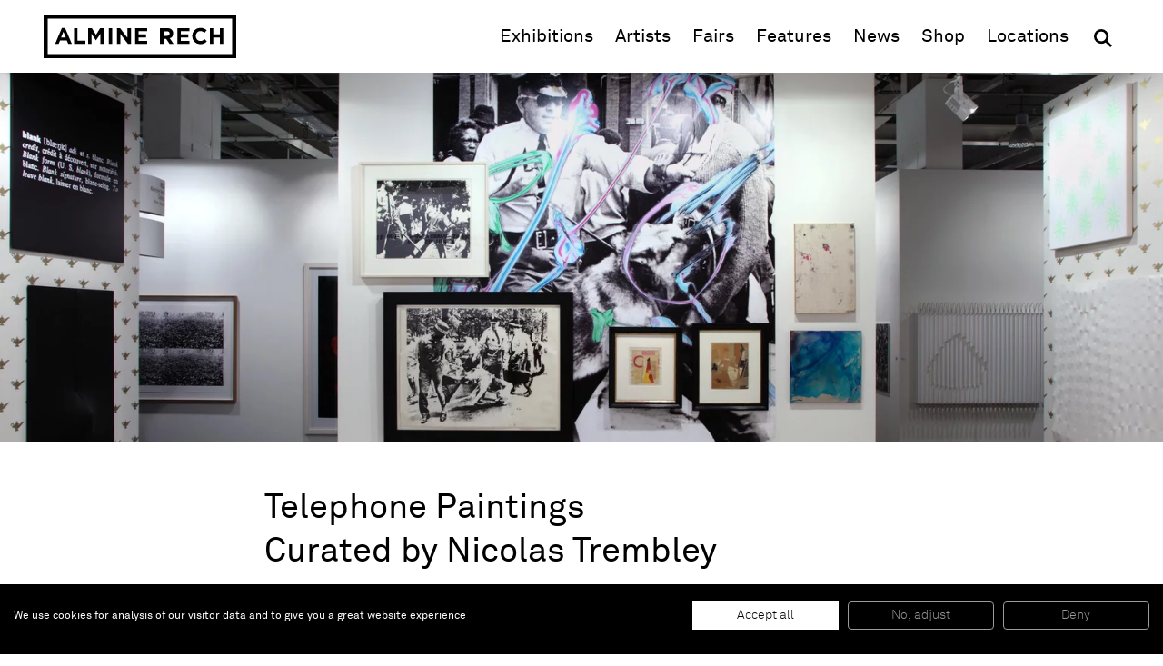

--- FILE ---
content_type: text/html; charset=UTF-8
request_url: https://www.alminerech.com/exhibitions/610-telephone-paintings-curated-by-nicolas-trembley
body_size: 14213
content:
<!doctype html>
<html lang="en">
    <head>
        <meta charset="utf-8">
        <meta http-equiv="X-UA-Compatible" content="IE=edge">
        <title>
                                                    Telephone Paintings - Curated by Nicolas Trembley - Almine Rech
        </title>
        <meta name="description" content="Admire the wonderful Telephone Paintings - Curated by Nicolas Trembley exhibition at the Almine Rech gallery. Discover the universe of our recognized artists.">
        <meta property="og:site_name" content="Almine Rech">
        <meta property="og:type" content="website">
        <meta property="og:title" content="Telephone Paintings - Curated by Nicolas Trembley - Almine Rech">
        <meta property="og:description" content="Admire the wonderful Telephone Paintings - Curated by Nicolas Trembley exhibition at the Almine Rech gallery. Discover the universe of our recognized artists.">
                    <meta property="og:image" content="https://www.alminerech.com/en/image/og/exhibition/610">
            <meta property="og:image:type" content="image/png">
            <meta property="og:image:width" content="1200">
            <meta property="og:image:height" content="630">
                <meta property="og:url" content="https://www.alminerech.com/exhibitions/610-telephone-paintings-curated-by-nicolas-trembley">        <link rel="canonical" href="https://www.alminerech.com/exhibitions/610-telephone-paintings-curated-by-nicolas-trembley">                <meta name="mobile-web-app-capable" content="yes">
        <meta name="viewport" content="width=device-width, initial-scale=1">
        <meta name="format-detection" content="telephone=no">
        <link rel="stylesheet" href="/assets/Front/css/main.min.css?fd6459fb2bafd189">
            <link rel="stylesheet" href="/assets/Front/css/modules/lightbox.min.css?406bd59f6bf35fa1">
    <link rel="stylesheet" href="/assets/Front/css/modules/player.min.css?635627dd7c4ea729">
        <link rel="stylesheet" href="/assets/Front/css/print.min.css?3d28edc6d12950dc" media="print">
        <link rel="apple-touch-icon" sizes="180x180" href="/apple-touch-icon.png?v=3">
<link rel="icon" type="image/png" sizes="32x32" href="/favicon-32x32.png?v=3">
<link rel="icon" type="image/png" sizes="16x16" href="/favicon-16x16.png?v=3">
<link rel="manifest" href="/site.webmanifest?v=3">
<link rel="mask-icon" href="/safari-pinned-tab.svg?v=3" color="#000000">
<link rel="shortcut icon" href="/favicon.ico?v=3">
<meta name="apple-mobile-web-app-title" content="Almine Rech">
<meta name="application-name" content="Almine Rech">
<meta name="msapplication-TileColor" content="#ffffff">
<meta name="theme-color" content="#ffffff">
                    <link rel="preconnect" href="https://www.googletagmanager.com">
            <!-- Google Tag Manager -->
            <script>(function(w,d,s,l,i){w[l]=w[l]||[];w[l].push({'gtm.start':
            new Date().getTime(),event:'gtm.js'});var f=d.getElementsByTagName(s)[0],
            j=d.createElement(s),dl=l!='dataLayer'?'&l='+l:'';j.async=true;j.src=
            'https://www.googletagmanager.com/gtm.js?id='+i+dl;f.parentNode.insertBefore(j,f);
            })(window,document,'script','dataLayer','GTM-T3RDCWB');</script>
            <!-- End Google Tag Manager -->
                    </head>
    <body>
        <a class="skip-to-main" href="#main">Skip to main content</a>
                <!-- Google Tag Manager (noscript) -->
        <noscript><iframe src="https://www.googletagmanager.com/ns.html?id=GTM-T3RDCWB"
        height="0" width="0" style="display:none;visibility:hidden"></iframe></noscript>
        <!-- End Google Tag Manager (noscript) -->
                <script>
            if (window.document.documentMode) {
                document.write('<div class="load-alert ie-alert" data-nosnippet>You are using an <strong>outdated</strong> web browser. Please <a href="https://browsehappy.com/?locale=en">upgrade it</a> for a better experience.</div>');
            }
        </script>
        <noscript>
            <div class="load-alert js-alert">For full functionality of this website, &lt;a href=&quot;https://www.whatismybrowser.com/guides/how-to-enable-javascript/auto&quot; target=&quot;_blank&quot; rel=&quot;noopener&quot;&gt;enable Javascript&lt;/a&gt; in your web browser.</div>
        </noscript>

        <header class="main-header" role="banner">
<div class="main-wrapper">

    <a href="https://www.alminerech.com/" class="brand main-header__brand">
        <svg>
            <use xlink:href="/assets/Front/img/sprite.svg?2024#logo"/>
        </svg>
        <span>Almine Rech</span>
    </a>

    <button aria-label="Menu" class="main-header__burger js-menu">
        <svg xmlns="http://www.w3.org/2000/svg" xmlns:xlink="http://www.w3.org/1999/xlink" viewbox="0 0 32 32">
            <defs>
                <rect id="def-slice" width="32" height="4" rx="0" ry="0" fill="currentColor"/>
            </defs>
            <use xlink:href="#def-slice" class="slice slice--1" x="0" y="4"/>
            <use xlink:href="#def-slice" class="slice slice--2" x="0" y="14"/>
            <use xlink:href="#def-slice" class="slice slice--3" x="0" y="24"/>
        </svg>
    </button>

    <div class="main-header__menu">
        <ul>
            <li><a href="https://www.alminerech.com/exhibitions/" class="is-active">Exhibitions</a></li>
            <li><a href="https://www.alminerech.com/artists/">Artists</a></li>
            <li><a href="https://www.alminerech.com/fairs/">Fairs</a></li>
            <li><a href="https://www.alminerech.com/features/">Features</a></li>
            <li><a href="https://www.alminerech.com/news/">News</a></li>
            <li><a href="https://shop.alminerech.com/" target="_blank" rel="noopener">Shop<span class="visually-hidden"> (opens in new window)</span></a></li>
            <li><a href="https://www.alminerech.com/galleries/">Locations</a></li>
            <li>
                <form method="GET" action="https://www.alminerech.com/search/" class="main-header__search search" >
                    <input type="search" name="q" placeholder="Search" autocomplete="off" class="search__input" aria-label="Search">
                    <button type="submit" class="search__submit" aria-label="OK">
                        <svg width="24" height="24">
                            <use xlink:href="/assets/Front/img/sprite.svg?2024#search" />
                        </svg>
                    </button>
                </form>
            </li>
        </ul>
    </div>

</div>
</header>        <main class="main-container" id="main">
            <div class="main-wrapper">
                    
                        
    <div class="hero hero--cover">
        <figure class="hero__figure fig fig--cover">
                                
<picture><source srcset="https://d1bc1xn3hygkq4.cloudfront.net/rimage/ftw_placeholder/image/13991/231d1c18293a2620aa69f688bed97e43 16w" data-srcset="https://d1bc1xn3hygkq4.cloudfront.net/rimage/ftw_webp_288/image/13991/231d1c18293a2620aa69f688bed97e43 288w, https://d1bc1xn3hygkq4.cloudfront.net/rimage/ftw_webp_384/image/13991/231d1c18293a2620aa69f688bed97e43 384w, https://d1bc1xn3hygkq4.cloudfront.net/rimage/ftw_webp_576/image/13991/231d1c18293a2620aa69f688bed97e43 576w, https://d1bc1xn3hygkq4.cloudfront.net/rimage/ftw_webp_768/image/13991/231d1c18293a2620aa69f688bed97e43 768w, https://d1bc1xn3hygkq4.cloudfront.net/rimage/ftw_webp_1152/image/13991/231d1c18293a2620aa69f688bed97e43 1152w, https://d1bc1xn3hygkq4.cloudfront.net/rimage/ftw_webp_1536/image/13991/231d1c18293a2620aa69f688bed97e43 1536w, https://d1bc1xn3hygkq4.cloudfront.net/rimage/ftw_webp_1920/image/13991/231d1c18293a2620aa69f688bed97e43 1920w, https://d1bc1xn3hygkq4.cloudfront.net/rimage/ftw_webp_2304/image/13991/231d1c18293a2620aa69f688bed97e43 2304w, https://d1bc1xn3hygkq4.cloudfront.net/rimage/ftw_webp_3072/image/13991/231d1c18293a2620aa69f688bed97e43 3072w" type="image/webp" sizes="1vw" data-aspectratio="1.4992679355783">
<source srcset="https://d1bc1xn3hygkq4.cloudfront.net/rimage/ftw_placeholder/image/13991/231d1c18293a2620aa69f688bed97e43 16w" data-srcset="https://d1bc1xn3hygkq4.cloudfront.net/rimage/ftw_288/image/13991/231d1c18293a2620aa69f688bed97e43 288w, https://d1bc1xn3hygkq4.cloudfront.net/rimage/ftw_384/image/13991/231d1c18293a2620aa69f688bed97e43 384w, https://d1bc1xn3hygkq4.cloudfront.net/rimage/ftw_576/image/13991/231d1c18293a2620aa69f688bed97e43 576w, https://d1bc1xn3hygkq4.cloudfront.net/rimage/ftw_768/image/13991/231d1c18293a2620aa69f688bed97e43 768w, https://d1bc1xn3hygkq4.cloudfront.net/rimage/ftw_1152/image/13991/231d1c18293a2620aa69f688bed97e43 1152w, https://d1bc1xn3hygkq4.cloudfront.net/rimage/ftw_1536/image/13991/231d1c18293a2620aa69f688bed97e43 1536w, https://d1bc1xn3hygkq4.cloudfront.net/rimage/ftw_1920/image/13991/231d1c18293a2620aa69f688bed97e43 1920w, https://d1bc1xn3hygkq4.cloudfront.net/rimage/ftw_2304/image/13991/231d1c18293a2620aa69f688bed97e43 2304w, https://d1bc1xn3hygkq4.cloudfront.net/rimage/ftw_3072/image/13991/231d1c18293a2620aa69f688bed97e43 3072w" sizes="1vw" data-aspectratio="1.4992679355783">
<img loading="eager" src="https://d1bc1xn3hygkq4.cloudfront.net/rimage/ftw_placeholder/image/13991/231d1c18293a2620aa69f688bed97e43" data-sizes="auto" width="288" height="192" data-aspectratio="1.4992679355783" data-object-position="50% 30%" style="object-position: 50% 30%;" fetchpriority="high" class="lazyload" alt="" title="">
</picture>

                                </figure>
    
    <header class="header hero__header wrapper wrapper--indent">
        <h1>
            <span class="title">Telephone Paintings</span>
                            <span class="subtitle">Curated by Nicolas Trembley</span>
                    </h1>
        <div class="info info--page">Jun 13 — 17, 2012
            |
                            Art 43 Basel, Switzerland
                    </div>
    </header>
        </div>



    <div class="section wrapper wrapper--indent">
        <div class="cke cke--body mw--48">
            <p>On the occasion of the 43rd edition of Art Basel, Almine Rech Gallery has commissioned Nicolas Trembley to curate its booth on the subject of &lsquo;process painting&rsquo;. The starting point for this exhibition, and the inspiration for the title, is the...</p>

        </div>
    </div>

        <div class="section wrapper wrapper--indent">
        <h2 class="indent__title">Press release</h2>
        <div class="indent__block">
            <ul>
                                    <li class="doc">
                                                    <div lang="en"><a href="#doc_en" data-gallery="doc_en" class="glightbox" aria-label="Read in English">read</a> or <a href="https://www.alminerech.com/pdf-press-release/en/610" aria-label="Download in English">download</a> in English</div>
                                                <div id="doc_en" style="display: none;">
                            <div class="section wrapper wrapper--indent wrapper--indent-right">
                                <header class="header">
                                    <h3 class="visually-hidden">en</h3>
                                    <div class="title">Telephone Paintings</div>
                                                                            <div class="subtitle">Curated by Nicolas Trembley</div>
                                                                        <div class="info info--page">Jun 13 — 17, 2012
                                        |
                                        Art 43 Basel, Switzerland
                                    </div>
                                </header>
                                <div class="cke cke--body mw--48">
                                    <p>On the occasion of the 43rd edition of Art Basel, Almine Rech Gallery has commissioned Nicolas Trembley to curate its booth on the subject of &lsquo;process painting&rsquo;.</p>

<p>The starting point for this exhibition, and the inspiration for the title, is the seminal&nbsp;<em>Konstruktion in Emaille</em>&nbsp;by L&aacute;szl&oacute; Moholy-Nagy. In 1923 the artist, who was then teaching at the Bauhaus, telephoned an enamel plaque factory to commission three pieces composed of abstract lines in primary colors set against a white background: they were collectively called the&nbsp;<em>Telephone Pictures</em>.</p>

<p>By delegating the production&nbsp;of his work to someone who is not an artist, by shifting production from the studio to a factory,&nbsp;and thus ultimately entrusting it to machinery, Moholy-Nagy was among the first to challenge the classical and romantic notion of the artist as the unique author of his or her work.</p>

<p>The idea of manufacturing being at the heart of the present exhibition, Almine Rech Gallery, in close collaboration with the Moholy-Nagy Estate, has been able to have the three existing plaques reproduced by one of the last industrial enamel factories still in activity.</p>

<p>The exhibition&nbsp;<em>Telephone Paintings</em>&nbsp;gathers 30 works that span a century of artistic creativity and raise questions relating to&nbsp;notions of process, delegation, mechanical reproduction, image circulation, as well as the concept of&nbsp;the&nbsp;original and its&nbsp;reproductions. Of the 30 selected artists, most are represented by Almine Rech Gallery, while others have been invited to take part due to the pertinence of their work in relation to the theme.</p>

<p>Thus, Pablo Picasso, who is featured with a historical monotype depicting two women, echoes a recent silk-screened&nbsp;<em>Joke Painting</em>&nbsp;by Richard Prince, who&nbsp;in turn&nbsp;provides an ironic take on a two-headed woman. Kurt Schwitters&rsquo; collages are flanked by a series of images sourced from the&nbsp;civil rights demonstrations that took place in the United States in the&nbsp;1960s. Initially published&nbsp;in&nbsp;<em>Life</em>&nbsp;magazine or&nbsp;<em>The New York Times</em>, these photographs were later pirated by artists such as Andy Warhol for the various formats of his&nbsp;<em>Race Riot paintings,</em>&nbsp;or more recently by Kelley Walker for the Black Star Press series.</p>

<p>Once chosen, the works generated their own logic for their hanging on the&nbsp;John Armleder&nbsp;wallpaper, which was commissioned by telephone from a specialized manufacturer.&nbsp;This &lsquo;room&rsquo; of painting is fitted with furniture designed by Franz West that accentuates its domestic nature.</p>

<p>If Moholy-Nagy made the move from studio to factory, we have moved from the gallery to a domestic setting whose inhabitants are present: a surrogate body in the form of a t-shirt by Joe Bradley; a slim silhouette represented by John McCracken&rsquo;s&nbsp;<em>Plank</em>; and lastly, a couple&nbsp;in a&nbsp;cognac&nbsp;advertisement&nbsp;appropriated by Jeff Koons for his 1980s&nbsp;<em>Luxury and Degradation</em>&nbsp;series. Three ambiances gradually emerged on the three main walls of the exhibition&nbsp;along chromatic lines: morning, afternoon and evening.</p>

<p>But beyond this scripted fiction,&nbsp;<em>Telephone Paintings</em>&nbsp;raises one of the key issues in art history, one that keeps returning to the fore: abstraction. How do &lsquo;un-painted paintings&rsquo; composed of neutral forms continue to communicate today, and why do they do so? What do they tell us? How do we qualify them, and how do we define their singularity?</p>

<p>A 150 page catalogue will be published on the occasion of the exhibition. It brings together the works in the exhibition and offers a behind-the-scenes glimpse into the production process. Through as yet unseen documentary photographs, the artists reveal how they manufacture, or commission, their works.</p>
                                </div>
                            </div>
                        </div>
                    </li>
                                    <li class="doc">
                                                    <div lang="fr"><a href="#doc_fr" data-gallery="doc_fr" class="glightbox" aria-label="Lire en Français">lire</a> ou <a href="https://www.alminerech.com/pdf-press-release/fr/610" aria-label="Télécharger en Français">télécharger</a> en Français</div>
                                                <div id="doc_fr" style="display: none;">
                            <div class="section wrapper wrapper--indent wrapper--indent-right">
                                <header class="header">
                                    <h3 class="visually-hidden">fr</h3>
                                    <div class="title">Telephone Paintings</div>
                                                                            <div class="subtitle">Curated by Nicolas Trembley</div>
                                                                        <div class="info info--page">Jun 13 — 17, 2012
                                        |
                                        Art 43 Basel, Switzerland
                                    </div>
                                </header>
                                <div class="cke cke--body mw--48">
                                    <p>A l&rsquo;occasion de la 43<sup>&egrave;me</sup> foire d&rsquo;Art Basel, la galerie Almine Rech a demand&eacute; au curator Nicolas Trembley de concevoir son stand sur le sujet du &quot;process painting&quot;.</p>

<p>Le point de d&eacute;part de cette exposition, dont le titre s&rsquo;inspire, ce sont les fameuses <em>Konstruktion in Emaille</em> de L&aacute;szl&oacute; Moholy-Nagy. En 1923, l&rsquo;artiste, alors au Bauhaus, commande par t&eacute;l&eacute;phone &agrave; une fabrique de plaques &eacute;maill&eacute;es, trois pi&egrave;ces sur fond blanc, constitu&eacute;es de lignes abstraites aux couleurs primaires, regroup&eacute;es sous l&rsquo;appellation <em>Telephone Pictures</em>.</p>

<p>En d&eacute;l&eacute;guant &agrave; quelqu&rsquo;un qui n&rsquo;est pas un artiste la r&eacute;alisation de sa pi&egrave;ce, en d&eacute;pla&ccedil;ant la production du studio &agrave; l&rsquo;usine et en la confiant au final &agrave; des machines, Moholy-Nagy fut l&rsquo;un des premiers &agrave; mettre &agrave; mal la notion classique et romantique de l&rsquo;artiste comme unique auteur de son oeuvre.</p>

<p>L&rsquo;id&eacute;e de manufacturer ces oeuvres &eacute;tant au c&oelig;ur du projet, la galerie Almine Rech, gr&acirc;ce &agrave; la collaboration de l&rsquo;Estate Moholy-Nagy, a pu reproduire les trois plaques existantes dans l&rsquo;une des derni&egrave;res &eacute;mailleries industrielles encore en activit&eacute;.</p>

<p>L&rsquo;exposition <em>Telephone Paintings</em> regroupe 30 &oelig;uvres qui parcourent presque un si&egrave;cle de cr&eacute;ation et qui&nbsp; posent des questions relatives aux notions de processus, de d&eacute;l&eacute;gation, de reproduction m&eacute;canique, de circulation des images, de ce qu&rsquo;est un original et une copie. Parmi la trentaine d&rsquo;artistes s&eacute;lectionn&eacute;s, la majorit&eacute; sont repr&eacute;sent&eacute;s par la galerie Almine Rech et d&rsquo;autres ont &eacute;t&eacute; invit&eacute;s &agrave; participer pour la pertinence de leur travail par rapport au th&egrave;me.</p>

<p>Ainsi, Pablo Picasso qui participe avec un monotype historique d&eacute;peignant deux femmes, fait &eacute;cho &agrave; une r&eacute;cente <em>Joke Painting</em> s&eacute;rigraphi&eacute;e de Richard Prince qui ironise sur une femme &agrave; deux t&ecirc;tes. Les collages de Schwitters, c&ocirc;toient une superposition de diverses strates d&rsquo;images qui prennent toutes source dans les manifestations des ann&eacute;es 60 pour les droits civiques aux USA. Publi&eacute;es d&rsquo;abord par les grands m&eacute;dias comme Life ou the New York Times, ces photographies vont &ecirc;tre pirat&eacute;es par des artistes comme Warhol pour les diff&eacute;rents formats de ses <em>Riot Paintings</em>ou plus r&eacute;cemment par Kelley Walker dans sa s&eacute;rie des Black star Press.</p>

<p>Une fois les oeuvres choisies, elles ont elles-m&ecirc;mes g&eacute;n&eacute;r&eacute; leur propre logique d&rsquo;agencement sur un papier peint con&ccedil;u par John Armleder et command&eacute; par t&eacute;l&eacute;phone &agrave; une entreprise sp&eacute;cialis&eacute;e. Cette &laquo;&nbsp;chambre&nbsp;&raquo; de la peinture est am&eacute;nag&eacute;e avec du mobilier r&eacute;alis&eacute; par Franz West qui en accentue son aspect domestique.</p>

<p>Si Moholy-Nagy est pass&eacute; du studio &agrave; l&rsquo;usine, nous sommes pass&eacute; de la galerie &agrave; un appartement en compagnie de ses habitants: un personnage de Joe Bradley, une silhouette fine repr&eacute;sent&eacute;e par une<em> Plank</em> de Mc Cracken et enfin un couple afro am&eacute;ricain, acteurs d&rsquo;une publicit&eacute; pour du Cognac reprise telle quel par Jeff Koons dans sa s&eacute;rie <em>Luxury and Degradation</em> des ann&eacute;es 80. Petit &agrave; petit, trois ambiances se sont dessin&eacute;es et organis&eacute;es chromatiquement sur les trois murs principaux de l&rsquo;exposition&nbsp;: le matin, la journ&eacute;e et le soir.</p>

<p>Mais au-del&agrave; de cette fiction sc&eacute;naris&eacute;e, <em>Telephone Paintings</em> aborde l&rsquo;un des grands sujets de l&rsquo;histoire de l&rsquo;art qui ne cesse de revenir sur le devant de la sc&egrave;ne&nbsp;: l&rsquo;abstraction. Comment des &laquo;&nbsp;peintures non-peintes&nbsp;&raquo; constitu&eacute;es de formes neutres continuent de communiquer aujourd&rsquo;hui et pourquoi le font-elles&nbsp;? Que nous transmettent-elles&nbsp;? Quelle est leur qualit&eacute;&nbsp;? leur sp&eacute;cificit&eacute;&nbsp;?</p>

<p>Un ambitieux catalogue de plus de 150 pages est &eacute;dit&eacute; &agrave; l&rsquo;occasion de l&rsquo;exposition. Il regroupe les &oelig;uvres pr&eacute;sent&eacute;es dans l&rsquo;exposition de m&ecirc;me que les &laquo;&nbsp;coulisses&nbsp;&raquo; de leur fabrication. En effet, les artistes ont accept&eacute; de pr&eacute;senter &agrave; travers des images in&eacute;dites comment ils r&eacute;alisent, ou font r&eacute;aliser leurs diff&eacute;rentes &oelig;uvres.</p>
                                </div>
                            </div>
                        </div>
                    </li>
                                    <li class="doc">
                                                    <div lang="nl"><a href="#doc_nl" data-gallery="doc_nl" class="glightbox" aria-label="Lezen in het Nederlands">lezen</a> of te <a href="https://www.alminerech.com/pdf-press-release/nl/610" aria-label="Downloaden in het Nederlands">downloaden</a> in het Nederlands</div>
                                                <div id="doc_nl" style="display: none;">
                            <div class="section wrapper wrapper--indent wrapper--indent-right">
                                <header class="header">
                                    <h3 class="visually-hidden">nl</h3>
                                    <div class="title">Telephone Paintings</div>
                                                                            <div class="subtitle">Curated by Nicolas Trembley</div>
                                                                        <div class="info info--page">Jun 13 — 17, 2012
                                        |
                                        Art 43 Basel, Switzerland
                                    </div>
                                </header>
                                <div class="cke cke--body mw--48">
                                    <p><strong>BOOTH H11, HALL 2</strong></p>

<p>Monday, June 11 -&nbsp; Preview Art Unlimited / Hall 1 /&nbsp; 4-7 pm (invitation only)<br />
Tuesday, June 12 - First Choice Opening / Hall 1&amp;2 / 11am-3pm (invitation only)<br />
Tuesday, June 12 - Preview Opening / Hall 1&amp;2 / 3-8pm (invitation only)<br />
Wednesday, June 13 - First Choice &amp;Preview / Hall 1&amp;2 / 11am-3pm (invitation only)<br />
Wednesday, June 13 - Vernissage / Hall 2 / 3-8pm<br />
<br />
<em>Public opening hours:</em><br />
Thursday to Sunday, June 14-17 / 11am - 7 pm</p>

<p>Works but the following artists will be presented:<br />
John Armleder<br />
Mark Barrow<br />
Jonathan Binet<br />
Agostino Bonulami<br />
Joe Bradley<br />
Tom Burr<br />
Enrico Castellani<br />
Matias Faldbakken<br />
Sylvie Fleury<br />
Wade Guyton<br />
Mark Hagen<br />
Alex Israel<br />
Jeff Koons<br />
Joseph Kosuth<br />
Erik Lindman<br />
Jason Loebs<br />
John McCracken<br />
L&aacute;szl&oacute; Moholy-Nagy<br />
Pablo Picasso<br />
Richard Prince<br />
Ugo Rondinone<br />
Ed Rusha<br />
Kurt Schwitters<br />
Kurt Schwitters&amp;<br />
Theo van Doesburg<br />
Rosemarie Trockel<br />
Andy Warhol<br />
Kelley Walker<br />
Franz West<br />
Tsuruko Yamazaki<br />
&nbsp;</p>
                                </div>
                            </div>
                        </div>
                    </li>
                            </ul>
        </div>
    </div>


            <section class="slider slider--gallery">
            <div class="wrapper">
                <header class="slider__header">
                    <h2 class="visually-hidden">Image gallery</h2>
                    <button class="slider__btn slider__btn--prev" data-dir="-0.5" aria-label="Previous slide" tabindex="-1">&lt;</button>
                    <button class="slider__btn slider__btn--next" data-dir="0.5" aria-label="Next slide" tabindex="-1">&gt;</button>
                </header>
            </div>
            <div class="slider__wrapper">
                <button class="slider__area slider__area--prev" data-dir="-0.5" tabindex="-1" aria-label="Previous slide"></button>
                <button class="slider__area slider__area--next" data-dir="0.5" tabindex="-1" aria-label="Next slide"></button>
                <div class="slider__items">
                                            <figure style="width: 46.614583333333%; max-width: 52.44140625vh;" class="slide">
    <a href="https://www.alminerech.com/rimage/ftw_3072/image/1172/238167be9872c69e9d2f40b2b069e38c" class="ratio glightbox" data-type="image" data-gallery="gallery" data-title="" data-description="" style="padding-bottom: 143.01675977654%" aria-label="Open this image">
        <picture><source srcset="https://d1bc1xn3hygkq4.cloudfront.net/rimage/ftw_placeholder/image/1172/238167be9872c69e9d2f40b2b069e38c 16w" data-srcset="https://d1bc1xn3hygkq4.cloudfront.net/rimage/ftw_webp_288/image/1172/238167be9872c69e9d2f40b2b069e38c 288w, https://d1bc1xn3hygkq4.cloudfront.net/rimage/ftw_webp_384/image/1172/238167be9872c69e9d2f40b2b069e38c 384w, https://d1bc1xn3hygkq4.cloudfront.net/rimage/ftw_webp_576/image/1172/238167be9872c69e9d2f40b2b069e38c 576w, https://d1bc1xn3hygkq4.cloudfront.net/rimage/ftw_webp_768/image/1172/238167be9872c69e9d2f40b2b069e38c 768w, https://d1bc1xn3hygkq4.cloudfront.net/rimage/ftw_webp_1152/image/1172/238167be9872c69e9d2f40b2b069e38c 1152w, https://d1bc1xn3hygkq4.cloudfront.net/rimage/ftw_webp_1536/image/1172/238167be9872c69e9d2f40b2b069e38c 1536w, https://d1bc1xn3hygkq4.cloudfront.net/rimage/ftw_webp_1920/image/1172/238167be9872c69e9d2f40b2b069e38c 1920w, https://d1bc1xn3hygkq4.cloudfront.net/rimage/ftw_webp_2304/image/1172/238167be9872c69e9d2f40b2b069e38c 2304w, https://d1bc1xn3hygkq4.cloudfront.net/rimage/ftw_webp_3072/image/1172/238167be9872c69e9d2f40b2b069e38c 3072w" type="image/webp" sizes="1vw" data-aspectratio="0.69921875">
<source srcset="https://d1bc1xn3hygkq4.cloudfront.net/rimage/ftw_placeholder/image/1172/238167be9872c69e9d2f40b2b069e38c 16w" data-srcset="https://d1bc1xn3hygkq4.cloudfront.net/rimage/ftw_288/image/1172/238167be9872c69e9d2f40b2b069e38c 288w, https://d1bc1xn3hygkq4.cloudfront.net/rimage/ftw_384/image/1172/238167be9872c69e9d2f40b2b069e38c 384w, https://d1bc1xn3hygkq4.cloudfront.net/rimage/ftw_576/image/1172/238167be9872c69e9d2f40b2b069e38c 576w, https://d1bc1xn3hygkq4.cloudfront.net/rimage/ftw_768/image/1172/238167be9872c69e9d2f40b2b069e38c 768w, https://d1bc1xn3hygkq4.cloudfront.net/rimage/ftw_1152/image/1172/238167be9872c69e9d2f40b2b069e38c 1152w, https://d1bc1xn3hygkq4.cloudfront.net/rimage/ftw_1536/image/1172/238167be9872c69e9d2f40b2b069e38c 1536w, https://d1bc1xn3hygkq4.cloudfront.net/rimage/ftw_1920/image/1172/238167be9872c69e9d2f40b2b069e38c 1920w, https://d1bc1xn3hygkq4.cloudfront.net/rimage/ftw_2304/image/1172/238167be9872c69e9d2f40b2b069e38c 2304w, https://d1bc1xn3hygkq4.cloudfront.net/rimage/ftw_3072/image/1172/238167be9872c69e9d2f40b2b069e38c 3072w" sizes="1vw" data-aspectratio="0.69921875">
<img loading="lazy" src="https://d1bc1xn3hygkq4.cloudfront.net/rimage/ftw_placeholder/image/1172/238167be9872c69e9d2f40b2b069e38c" data-sizes="auto" width="288" height="412" data-aspectratio="0.69921875" class="lazyload" alt="" title="">
</picture>
    </a>
   </figure>
                                            <figure style="width: 99.456099456099%; max-width: 111.88811188811vh;" class="slide">
    <a href="https://www.alminerech.com/rimage/ftw_3072/image/1173/8465580c37e26f9ed06455445f701e87" class="ratio glightbox" data-type="image" data-gallery="gallery" data-title="" data-description="" style="padding-bottom: 67.03125%" aria-label="Open this image">
        <picture><source srcset="https://d1bc1xn3hygkq4.cloudfront.net/rimage/ftw_placeholder/image/1173/8465580c37e26f9ed06455445f701e87 16w" data-srcset="https://d1bc1xn3hygkq4.cloudfront.net/rimage/ftw_webp_288/image/1173/8465580c37e26f9ed06455445f701e87 288w, https://d1bc1xn3hygkq4.cloudfront.net/rimage/ftw_webp_384/image/1173/8465580c37e26f9ed06455445f701e87 384w, https://d1bc1xn3hygkq4.cloudfront.net/rimage/ftw_webp_576/image/1173/8465580c37e26f9ed06455445f701e87 576w, https://d1bc1xn3hygkq4.cloudfront.net/rimage/ftw_webp_768/image/1173/8465580c37e26f9ed06455445f701e87 768w, https://d1bc1xn3hygkq4.cloudfront.net/rimage/ftw_webp_1152/image/1173/8465580c37e26f9ed06455445f701e87 1152w, https://d1bc1xn3hygkq4.cloudfront.net/rimage/ftw_webp_1536/image/1173/8465580c37e26f9ed06455445f701e87 1536w, https://d1bc1xn3hygkq4.cloudfront.net/rimage/ftw_webp_1920/image/1173/8465580c37e26f9ed06455445f701e87 1920w, https://d1bc1xn3hygkq4.cloudfront.net/rimage/ftw_webp_2304/image/1173/8465580c37e26f9ed06455445f701e87 2304w, https://d1bc1xn3hygkq4.cloudfront.net/rimage/ftw_webp_3072/image/1173/8465580c37e26f9ed06455445f701e87 3072w" type="image/webp" sizes="1vw" data-aspectratio="1.4918414918415">
<source srcset="https://d1bc1xn3hygkq4.cloudfront.net/rimage/ftw_placeholder/image/1173/8465580c37e26f9ed06455445f701e87 16w" data-srcset="https://d1bc1xn3hygkq4.cloudfront.net/rimage/ftw_288/image/1173/8465580c37e26f9ed06455445f701e87 288w, https://d1bc1xn3hygkq4.cloudfront.net/rimage/ftw_384/image/1173/8465580c37e26f9ed06455445f701e87 384w, https://d1bc1xn3hygkq4.cloudfront.net/rimage/ftw_576/image/1173/8465580c37e26f9ed06455445f701e87 576w, https://d1bc1xn3hygkq4.cloudfront.net/rimage/ftw_768/image/1173/8465580c37e26f9ed06455445f701e87 768w, https://d1bc1xn3hygkq4.cloudfront.net/rimage/ftw_1152/image/1173/8465580c37e26f9ed06455445f701e87 1152w, https://d1bc1xn3hygkq4.cloudfront.net/rimage/ftw_1536/image/1173/8465580c37e26f9ed06455445f701e87 1536w, https://d1bc1xn3hygkq4.cloudfront.net/rimage/ftw_1920/image/1173/8465580c37e26f9ed06455445f701e87 1920w, https://d1bc1xn3hygkq4.cloudfront.net/rimage/ftw_2304/image/1173/8465580c37e26f9ed06455445f701e87 2304w, https://d1bc1xn3hygkq4.cloudfront.net/rimage/ftw_3072/image/1173/8465580c37e26f9ed06455445f701e87 3072w" sizes="1vw" data-aspectratio="1.4918414918415">
<img loading="lazy" src="https://d1bc1xn3hygkq4.cloudfront.net/rimage/ftw_placeholder/image/1173/8465580c37e26f9ed06455445f701e87" data-sizes="auto" width="288" height="193" data-aspectratio="1.4918414918415" class="lazyload" alt="" title="">
</picture>
    </a>
   </figure>
                                            <figure style="width: 102.4256064016%; max-width: 115.2288072018vh;" class="slide">
    <a href="https://www.alminerech.com/rimage/ftw_3072/image/1174/a6a7409ff16f0823921eb26468c5794d" class="ratio glightbox" data-type="image" data-gallery="gallery" data-title="" data-description="" style="padding-bottom: 65.087890625%" aria-label="Open this image">
        <picture><source srcset="https://d1bc1xn3hygkq4.cloudfront.net/rimage/ftw_placeholder/image/1174/a6a7409ff16f0823921eb26468c5794d 16w" data-srcset="https://d1bc1xn3hygkq4.cloudfront.net/rimage/ftw_webp_288/image/1174/a6a7409ff16f0823921eb26468c5794d 288w, https://d1bc1xn3hygkq4.cloudfront.net/rimage/ftw_webp_384/image/1174/a6a7409ff16f0823921eb26468c5794d 384w, https://d1bc1xn3hygkq4.cloudfront.net/rimage/ftw_webp_576/image/1174/a6a7409ff16f0823921eb26468c5794d 576w, https://d1bc1xn3hygkq4.cloudfront.net/rimage/ftw_webp_768/image/1174/a6a7409ff16f0823921eb26468c5794d 768w, https://d1bc1xn3hygkq4.cloudfront.net/rimage/ftw_webp_1152/image/1174/a6a7409ff16f0823921eb26468c5794d 1152w, https://d1bc1xn3hygkq4.cloudfront.net/rimage/ftw_webp_1536/image/1174/a6a7409ff16f0823921eb26468c5794d 1536w, https://d1bc1xn3hygkq4.cloudfront.net/rimage/ftw_webp_1920/image/1174/a6a7409ff16f0823921eb26468c5794d 1920w, https://d1bc1xn3hygkq4.cloudfront.net/rimage/ftw_webp_2304/image/1174/a6a7409ff16f0823921eb26468c5794d 2304w, https://d1bc1xn3hygkq4.cloudfront.net/rimage/ftw_webp_3072/image/1174/a6a7409ff16f0823921eb26468c5794d 3072w" type="image/webp" sizes="1vw" data-aspectratio="1.536384096024">
<source srcset="https://d1bc1xn3hygkq4.cloudfront.net/rimage/ftw_placeholder/image/1174/a6a7409ff16f0823921eb26468c5794d 16w" data-srcset="https://d1bc1xn3hygkq4.cloudfront.net/rimage/ftw_288/image/1174/a6a7409ff16f0823921eb26468c5794d 288w, https://d1bc1xn3hygkq4.cloudfront.net/rimage/ftw_384/image/1174/a6a7409ff16f0823921eb26468c5794d 384w, https://d1bc1xn3hygkq4.cloudfront.net/rimage/ftw_576/image/1174/a6a7409ff16f0823921eb26468c5794d 576w, https://d1bc1xn3hygkq4.cloudfront.net/rimage/ftw_768/image/1174/a6a7409ff16f0823921eb26468c5794d 768w, https://d1bc1xn3hygkq4.cloudfront.net/rimage/ftw_1152/image/1174/a6a7409ff16f0823921eb26468c5794d 1152w, https://d1bc1xn3hygkq4.cloudfront.net/rimage/ftw_1536/image/1174/a6a7409ff16f0823921eb26468c5794d 1536w, https://d1bc1xn3hygkq4.cloudfront.net/rimage/ftw_1920/image/1174/a6a7409ff16f0823921eb26468c5794d 1920w, https://d1bc1xn3hygkq4.cloudfront.net/rimage/ftw_2304/image/1174/a6a7409ff16f0823921eb26468c5794d 2304w, https://d1bc1xn3hygkq4.cloudfront.net/rimage/ftw_3072/image/1174/a6a7409ff16f0823921eb26468c5794d 3072w" sizes="1vw" data-aspectratio="1.536384096024">
<img loading="lazy" src="https://d1bc1xn3hygkq4.cloudfront.net/rimage/ftw_placeholder/image/1174/a6a7409ff16f0823921eb26468c5794d" data-sizes="auto" width="288" height="187" data-aspectratio="1.536384096024" class="lazyload" alt="" title="">
</picture>
    </a>
   </figure>
                                            <figure style="width: 101.06094251172%; max-width: 113.69356032568vh;" class="slide">
    <a href="https://www.alminerech.com/rimage/ftw_3072/image/1175/c12b213aa0ea8aebba09975439ffe9de" class="ratio glightbox" data-type="image" data-gallery="gallery" data-title="" data-description="" style="padding-bottom: 65.966796875%" aria-label="Open this image">
        <picture><source srcset="https://d1bc1xn3hygkq4.cloudfront.net/rimage/ftw_placeholder/image/1175/c12b213aa0ea8aebba09975439ffe9de 16w" data-srcset="https://d1bc1xn3hygkq4.cloudfront.net/rimage/ftw_webp_288/image/1175/c12b213aa0ea8aebba09975439ffe9de 288w, https://d1bc1xn3hygkq4.cloudfront.net/rimage/ftw_webp_384/image/1175/c12b213aa0ea8aebba09975439ffe9de 384w, https://d1bc1xn3hygkq4.cloudfront.net/rimage/ftw_webp_576/image/1175/c12b213aa0ea8aebba09975439ffe9de 576w, https://d1bc1xn3hygkq4.cloudfront.net/rimage/ftw_webp_768/image/1175/c12b213aa0ea8aebba09975439ffe9de 768w, https://d1bc1xn3hygkq4.cloudfront.net/rimage/ftw_webp_1152/image/1175/c12b213aa0ea8aebba09975439ffe9de 1152w, https://d1bc1xn3hygkq4.cloudfront.net/rimage/ftw_webp_1536/image/1175/c12b213aa0ea8aebba09975439ffe9de 1536w, https://d1bc1xn3hygkq4.cloudfront.net/rimage/ftw_webp_1920/image/1175/c12b213aa0ea8aebba09975439ffe9de 1920w, https://d1bc1xn3hygkq4.cloudfront.net/rimage/ftw_webp_2304/image/1175/c12b213aa0ea8aebba09975439ffe9de 2304w, https://d1bc1xn3hygkq4.cloudfront.net/rimage/ftw_webp_3072/image/1175/c12b213aa0ea8aebba09975439ffe9de 3072w" type="image/webp" sizes="1vw" data-aspectratio="1.5159141376758">
<source srcset="https://d1bc1xn3hygkq4.cloudfront.net/rimage/ftw_placeholder/image/1175/c12b213aa0ea8aebba09975439ffe9de 16w" data-srcset="https://d1bc1xn3hygkq4.cloudfront.net/rimage/ftw_288/image/1175/c12b213aa0ea8aebba09975439ffe9de 288w, https://d1bc1xn3hygkq4.cloudfront.net/rimage/ftw_384/image/1175/c12b213aa0ea8aebba09975439ffe9de 384w, https://d1bc1xn3hygkq4.cloudfront.net/rimage/ftw_576/image/1175/c12b213aa0ea8aebba09975439ffe9de 576w, https://d1bc1xn3hygkq4.cloudfront.net/rimage/ftw_768/image/1175/c12b213aa0ea8aebba09975439ffe9de 768w, https://d1bc1xn3hygkq4.cloudfront.net/rimage/ftw_1152/image/1175/c12b213aa0ea8aebba09975439ffe9de 1152w, https://d1bc1xn3hygkq4.cloudfront.net/rimage/ftw_1536/image/1175/c12b213aa0ea8aebba09975439ffe9de 1536w, https://d1bc1xn3hygkq4.cloudfront.net/rimage/ftw_1920/image/1175/c12b213aa0ea8aebba09975439ffe9de 1920w, https://d1bc1xn3hygkq4.cloudfront.net/rimage/ftw_2304/image/1175/c12b213aa0ea8aebba09975439ffe9de 2304w, https://d1bc1xn3hygkq4.cloudfront.net/rimage/ftw_3072/image/1175/c12b213aa0ea8aebba09975439ffe9de 3072w" sizes="1vw" data-aspectratio="1.5159141376758">
<img loading="lazy" src="https://d1bc1xn3hygkq4.cloudfront.net/rimage/ftw_placeholder/image/1175/c12b213aa0ea8aebba09975439ffe9de" data-sizes="auto" width="288" height="190" data-aspectratio="1.5159141376758" class="lazyload" alt="" title="">
</picture>
    </a>
   </figure>
                                            <figure style="width: 99.951195705222%; max-width: 112.44509516837vh;" class="slide">
    <a href="https://www.alminerech.com/rimage/ftw_3072/image/1176/b04dc19c1d9324be653c2236ebc1ac77" class="ratio glightbox" data-type="image" data-gallery="gallery" data-title="" data-description="" style="padding-bottom: 66.69921875%" aria-label="Open this image">
        <picture><source srcset="https://d1bc1xn3hygkq4.cloudfront.net/rimage/ftw_placeholder/image/1176/b04dc19c1d9324be653c2236ebc1ac77 16w" data-srcset="https://d1bc1xn3hygkq4.cloudfront.net/rimage/ftw_webp_288/image/1176/b04dc19c1d9324be653c2236ebc1ac77 288w, https://d1bc1xn3hygkq4.cloudfront.net/rimage/ftw_webp_384/image/1176/b04dc19c1d9324be653c2236ebc1ac77 384w, https://d1bc1xn3hygkq4.cloudfront.net/rimage/ftw_webp_576/image/1176/b04dc19c1d9324be653c2236ebc1ac77 576w, https://d1bc1xn3hygkq4.cloudfront.net/rimage/ftw_webp_768/image/1176/b04dc19c1d9324be653c2236ebc1ac77 768w, https://d1bc1xn3hygkq4.cloudfront.net/rimage/ftw_webp_1152/image/1176/b04dc19c1d9324be653c2236ebc1ac77 1152w, https://d1bc1xn3hygkq4.cloudfront.net/rimage/ftw_webp_1536/image/1176/b04dc19c1d9324be653c2236ebc1ac77 1536w, https://d1bc1xn3hygkq4.cloudfront.net/rimage/ftw_webp_1920/image/1176/b04dc19c1d9324be653c2236ebc1ac77 1920w, https://d1bc1xn3hygkq4.cloudfront.net/rimage/ftw_webp_2304/image/1176/b04dc19c1d9324be653c2236ebc1ac77 2304w, https://d1bc1xn3hygkq4.cloudfront.net/rimage/ftw_webp_3072/image/1176/b04dc19c1d9324be653c2236ebc1ac77 3072w" type="image/webp" sizes="1vw" data-aspectratio="1.4992679355783">
<source srcset="https://d1bc1xn3hygkq4.cloudfront.net/rimage/ftw_placeholder/image/1176/b04dc19c1d9324be653c2236ebc1ac77 16w" data-srcset="https://d1bc1xn3hygkq4.cloudfront.net/rimage/ftw_288/image/1176/b04dc19c1d9324be653c2236ebc1ac77 288w, https://d1bc1xn3hygkq4.cloudfront.net/rimage/ftw_384/image/1176/b04dc19c1d9324be653c2236ebc1ac77 384w, https://d1bc1xn3hygkq4.cloudfront.net/rimage/ftw_576/image/1176/b04dc19c1d9324be653c2236ebc1ac77 576w, https://d1bc1xn3hygkq4.cloudfront.net/rimage/ftw_768/image/1176/b04dc19c1d9324be653c2236ebc1ac77 768w, https://d1bc1xn3hygkq4.cloudfront.net/rimage/ftw_1152/image/1176/b04dc19c1d9324be653c2236ebc1ac77 1152w, https://d1bc1xn3hygkq4.cloudfront.net/rimage/ftw_1536/image/1176/b04dc19c1d9324be653c2236ebc1ac77 1536w, https://d1bc1xn3hygkq4.cloudfront.net/rimage/ftw_1920/image/1176/b04dc19c1d9324be653c2236ebc1ac77 1920w, https://d1bc1xn3hygkq4.cloudfront.net/rimage/ftw_2304/image/1176/b04dc19c1d9324be653c2236ebc1ac77 2304w, https://d1bc1xn3hygkq4.cloudfront.net/rimage/ftw_3072/image/1176/b04dc19c1d9324be653c2236ebc1ac77 3072w" sizes="1vw" data-aspectratio="1.4992679355783">
<img loading="lazy" src="https://d1bc1xn3hygkq4.cloudfront.net/rimage/ftw_placeholder/image/1176/b04dc19c1d9324be653c2236ebc1ac77" data-sizes="auto" width="288" height="192" data-aspectratio="1.4992679355783" class="lazyload" alt="" title="">
</picture>
    </a>
   </figure>
                                    </div>
            </div>
        </section>
    
        

    <section class="section wrapper wrapper--indent">
        <h2 class="indent__title">Artists</h2>
        <div class="indent__block">
            <div class="columns columns--artist">
                <ul>
                                            <li class="row row--artist">

    
                                                        <figure>
                <div class="fig__wrapper">
    <div class="ratio" style="padding-bottom: 111.1892208553%">
        <picture><source srcset="https://d1bc1xn3hygkq4.cloudfront.net/rimage/ftw_placeholder/image/56/55723a44bc003017b3bb0251db536710 16w" data-srcset="https://d1bc1xn3hygkq4.cloudfront.net/rimage/ftw_webp_288/image/56/55723a44bc003017b3bb0251db536710 288w, https://d1bc1xn3hygkq4.cloudfront.net/rimage/ftw_webp_384/image/56/55723a44bc003017b3bb0251db536710 384w, https://d1bc1xn3hygkq4.cloudfront.net/rimage/ftw_webp_576/image/56/55723a44bc003017b3bb0251db536710 576w, https://d1bc1xn3hygkq4.cloudfront.net/rimage/ftw_webp_768/image/56/55723a44bc003017b3bb0251db536710 768w, https://d1bc1xn3hygkq4.cloudfront.net/rimage/ftw_webp_1152/image/56/55723a44bc003017b3bb0251db536710 1152w, https://d1bc1xn3hygkq4.cloudfront.net/rimage/ftw_webp_1536/image/56/55723a44bc003017b3bb0251db536710 1536w, https://d1bc1xn3hygkq4.cloudfront.net/rimage/ftw_webp_1920/image/56/55723a44bc003017b3bb0251db536710 1920w, https://d1bc1xn3hygkq4.cloudfront.net/rimage/ftw_webp_2304/image/56/55723a44bc003017b3bb0251db536710 2304w, https://d1bc1xn3hygkq4.cloudfront.net/rimage/ftw_webp_3072/image/56/55723a44bc003017b3bb0251db536710 3072w" type="image/webp" sizes="1vw" data-aspectratio="0.89936775553214">
<source srcset="https://d1bc1xn3hygkq4.cloudfront.net/rimage/ftw_placeholder/image/56/55723a44bc003017b3bb0251db536710 16w" data-srcset="https://d1bc1xn3hygkq4.cloudfront.net/rimage/ftw_288/image/56/55723a44bc003017b3bb0251db536710 288w, https://d1bc1xn3hygkq4.cloudfront.net/rimage/ftw_384/image/56/55723a44bc003017b3bb0251db536710 384w, https://d1bc1xn3hygkq4.cloudfront.net/rimage/ftw_576/image/56/55723a44bc003017b3bb0251db536710 576w, https://d1bc1xn3hygkq4.cloudfront.net/rimage/ftw_768/image/56/55723a44bc003017b3bb0251db536710 768w, https://d1bc1xn3hygkq4.cloudfront.net/rimage/ftw_1152/image/56/55723a44bc003017b3bb0251db536710 1152w, https://d1bc1xn3hygkq4.cloudfront.net/rimage/ftw_1536/image/56/55723a44bc003017b3bb0251db536710 1536w, https://d1bc1xn3hygkq4.cloudfront.net/rimage/ftw_1920/image/56/55723a44bc003017b3bb0251db536710 1920w, https://d1bc1xn3hygkq4.cloudfront.net/rimage/ftw_2304/image/56/55723a44bc003017b3bb0251db536710 2304w, https://d1bc1xn3hygkq4.cloudfront.net/rimage/ftw_3072/image/56/55723a44bc003017b3bb0251db536710 3072w" sizes="1vw" data-aspectratio="0.89936775553214">
<img loading="lazy" src="https://d1bc1xn3hygkq4.cloudfront.net/rimage/ftw_placeholder/image/56/55723a44bc003017b3bb0251db536710" data-sizes="auto" width="288" height="320" data-aspectratio="0.89936775553214" class="lazyload" alt="" title="">
</picture>
    </div>
</div>

            </figure>
        
        <h3 class="title title--artist">
                        Mark Barrow &amp; Sarah Parke
            
        </h3>

    </li>
                                            <li class="row row--artist">

            <a href="https://www.alminerech.com/artists/398-richard-prince">
    
                                                        <figure>
                <div class="fig__wrapper">
    <div class="ratio" style="padding-bottom: 132.92682926829%">
        <picture><source srcset="https://d1bc1xn3hygkq4.cloudfront.net/rimage/ftw_placeholder/image/13990/f0176b6e9af3b69381e29ba067e5f417 16w" data-srcset="https://d1bc1xn3hygkq4.cloudfront.net/rimage/ftw_webp_288/image/13990/f0176b6e9af3b69381e29ba067e5f417 288w, https://d1bc1xn3hygkq4.cloudfront.net/rimage/ftw_webp_384/image/13990/f0176b6e9af3b69381e29ba067e5f417 384w, https://d1bc1xn3hygkq4.cloudfront.net/rimage/ftw_webp_576/image/13990/f0176b6e9af3b69381e29ba067e5f417 576w, https://d1bc1xn3hygkq4.cloudfront.net/rimage/ftw_webp_768/image/13990/f0176b6e9af3b69381e29ba067e5f417 768w, https://d1bc1xn3hygkq4.cloudfront.net/rimage/ftw_webp_1152/image/13990/f0176b6e9af3b69381e29ba067e5f417 1152w, https://d1bc1xn3hygkq4.cloudfront.net/rimage/ftw_webp_1536/image/13990/f0176b6e9af3b69381e29ba067e5f417 1536w, https://d1bc1xn3hygkq4.cloudfront.net/rimage/ftw_webp_1920/image/13990/f0176b6e9af3b69381e29ba067e5f417 1920w, https://d1bc1xn3hygkq4.cloudfront.net/rimage/ftw_webp_2304/image/13990/f0176b6e9af3b69381e29ba067e5f417 2304w, https://d1bc1xn3hygkq4.cloudfront.net/rimage/ftw_webp_3072/image/13990/f0176b6e9af3b69381e29ba067e5f417 3072w" type="image/webp" sizes="1vw" data-aspectratio="0.75229357798165">
<source srcset="https://d1bc1xn3hygkq4.cloudfront.net/rimage/ftw_placeholder/image/13990/f0176b6e9af3b69381e29ba067e5f417 16w" data-srcset="https://d1bc1xn3hygkq4.cloudfront.net/rimage/ftw_288/image/13990/f0176b6e9af3b69381e29ba067e5f417 288w, https://d1bc1xn3hygkq4.cloudfront.net/rimage/ftw_384/image/13990/f0176b6e9af3b69381e29ba067e5f417 384w, https://d1bc1xn3hygkq4.cloudfront.net/rimage/ftw_576/image/13990/f0176b6e9af3b69381e29ba067e5f417 576w, https://d1bc1xn3hygkq4.cloudfront.net/rimage/ftw_768/image/13990/f0176b6e9af3b69381e29ba067e5f417 768w, https://d1bc1xn3hygkq4.cloudfront.net/rimage/ftw_1152/image/13990/f0176b6e9af3b69381e29ba067e5f417 1152w, https://d1bc1xn3hygkq4.cloudfront.net/rimage/ftw_1536/image/13990/f0176b6e9af3b69381e29ba067e5f417 1536w, https://d1bc1xn3hygkq4.cloudfront.net/rimage/ftw_1920/image/13990/f0176b6e9af3b69381e29ba067e5f417 1920w, https://d1bc1xn3hygkq4.cloudfront.net/rimage/ftw_2304/image/13990/f0176b6e9af3b69381e29ba067e5f417 2304w, https://d1bc1xn3hygkq4.cloudfront.net/rimage/ftw_3072/image/13990/f0176b6e9af3b69381e29ba067e5f417 3072w" sizes="1vw" data-aspectratio="0.75229357798165">
<img loading="lazy" src="https://d1bc1xn3hygkq4.cloudfront.net/rimage/ftw_placeholder/image/13990/f0176b6e9af3b69381e29ba067e5f417" data-sizes="auto" width="288" height="383" data-aspectratio="0.75229357798165" class="lazyload" alt="" title="">
</picture>
    </div>
</div>

            </figure>
        
        <h3 class="title title--artist">
                        Richard Prince
            
        </h3>

            </a>
    </li>
                                            <li class="row row--artist">

    
                                                        <figure>
                <div class="fig__wrapper">
    <div class="ratio" style="padding-bottom: 66.650390625%">
        <picture><source srcset="https://d1bc1xn3hygkq4.cloudfront.net/rimage/ftw_placeholder/image/134/6ce2ed8f2bb79c9e9dfc44a596da3f74 16w" data-srcset="https://d1bc1xn3hygkq4.cloudfront.net/rimage/ftw_webp_288/image/134/6ce2ed8f2bb79c9e9dfc44a596da3f74 288w, https://d1bc1xn3hygkq4.cloudfront.net/rimage/ftw_webp_384/image/134/6ce2ed8f2bb79c9e9dfc44a596da3f74 384w, https://d1bc1xn3hygkq4.cloudfront.net/rimage/ftw_webp_576/image/134/6ce2ed8f2bb79c9e9dfc44a596da3f74 576w, https://d1bc1xn3hygkq4.cloudfront.net/rimage/ftw_webp_768/image/134/6ce2ed8f2bb79c9e9dfc44a596da3f74 768w, https://d1bc1xn3hygkq4.cloudfront.net/rimage/ftw_webp_1152/image/134/6ce2ed8f2bb79c9e9dfc44a596da3f74 1152w, https://d1bc1xn3hygkq4.cloudfront.net/rimage/ftw_webp_1536/image/134/6ce2ed8f2bb79c9e9dfc44a596da3f74 1536w, https://d1bc1xn3hygkq4.cloudfront.net/rimage/ftw_webp_1920/image/134/6ce2ed8f2bb79c9e9dfc44a596da3f74 1920w, https://d1bc1xn3hygkq4.cloudfront.net/rimage/ftw_webp_2304/image/134/6ce2ed8f2bb79c9e9dfc44a596da3f74 2304w, https://d1bc1xn3hygkq4.cloudfront.net/rimage/ftw_webp_3072/image/134/6ce2ed8f2bb79c9e9dfc44a596da3f74 3072w" type="image/webp" sizes="1vw" data-aspectratio="1.5003663003663">
<source srcset="https://d1bc1xn3hygkq4.cloudfront.net/rimage/ftw_placeholder/image/134/6ce2ed8f2bb79c9e9dfc44a596da3f74 16w" data-srcset="https://d1bc1xn3hygkq4.cloudfront.net/rimage/ftw_288/image/134/6ce2ed8f2bb79c9e9dfc44a596da3f74 288w, https://d1bc1xn3hygkq4.cloudfront.net/rimage/ftw_384/image/134/6ce2ed8f2bb79c9e9dfc44a596da3f74 384w, https://d1bc1xn3hygkq4.cloudfront.net/rimage/ftw_576/image/134/6ce2ed8f2bb79c9e9dfc44a596da3f74 576w, https://d1bc1xn3hygkq4.cloudfront.net/rimage/ftw_768/image/134/6ce2ed8f2bb79c9e9dfc44a596da3f74 768w, https://d1bc1xn3hygkq4.cloudfront.net/rimage/ftw_1152/image/134/6ce2ed8f2bb79c9e9dfc44a596da3f74 1152w, https://d1bc1xn3hygkq4.cloudfront.net/rimage/ftw_1536/image/134/6ce2ed8f2bb79c9e9dfc44a596da3f74 1536w, https://d1bc1xn3hygkq4.cloudfront.net/rimage/ftw_1920/image/134/6ce2ed8f2bb79c9e9dfc44a596da3f74 1920w, https://d1bc1xn3hygkq4.cloudfront.net/rimage/ftw_2304/image/134/6ce2ed8f2bb79c9e9dfc44a596da3f74 2304w, https://d1bc1xn3hygkq4.cloudfront.net/rimage/ftw_3072/image/134/6ce2ed8f2bb79c9e9dfc44a596da3f74 3072w" sizes="1vw" data-aspectratio="1.5003663003663">
<img loading="lazy" src="https://d1bc1xn3hygkq4.cloudfront.net/rimage/ftw_placeholder/image/134/6ce2ed8f2bb79c9e9dfc44a596da3f74" data-sizes="auto" width="288" height="192" data-aspectratio="1.5003663003663" class="lazyload" alt="" title="">
</picture>
    </div>
</div>

            </figure>
        
        <h3 class="title title--artist">
                        Sylvie Fleury
            
        </h3>

    </li>
                                            <li class="row row--artist">

            <a href="https://www.alminerech.com/artists/303-alex-israel">
    
                                                        <figure>
                <div class="fig__wrapper">
    <div class="ratio" style="padding-bottom: 75%">
        <picture><source srcset="https://d1bc1xn3hygkq4.cloudfront.net/rimage/ftw_placeholder/image/14868/c20c679649bfb8dce68334f51ead054d 16w" data-srcset="https://d1bc1xn3hygkq4.cloudfront.net/rimage/ftw_webp_288/image/14868/c20c679649bfb8dce68334f51ead054d 288w, https://d1bc1xn3hygkq4.cloudfront.net/rimage/ftw_webp_384/image/14868/c20c679649bfb8dce68334f51ead054d 384w, https://d1bc1xn3hygkq4.cloudfront.net/rimage/ftw_webp_576/image/14868/c20c679649bfb8dce68334f51ead054d 576w, https://d1bc1xn3hygkq4.cloudfront.net/rimage/ftw_webp_768/image/14868/c20c679649bfb8dce68334f51ead054d 768w, https://d1bc1xn3hygkq4.cloudfront.net/rimage/ftw_webp_1152/image/14868/c20c679649bfb8dce68334f51ead054d 1152w, https://d1bc1xn3hygkq4.cloudfront.net/rimage/ftw_webp_1536/image/14868/c20c679649bfb8dce68334f51ead054d 1536w, https://d1bc1xn3hygkq4.cloudfront.net/rimage/ftw_webp_1920/image/14868/c20c679649bfb8dce68334f51ead054d 1920w, https://d1bc1xn3hygkq4.cloudfront.net/rimage/ftw_webp_2304/image/14868/c20c679649bfb8dce68334f51ead054d 2304w, https://d1bc1xn3hygkq4.cloudfront.net/rimage/ftw_webp_3072/image/14868/c20c679649bfb8dce68334f51ead054d 3072w" type="image/webp" sizes="1vw" data-aspectratio="1.3333333333333">
<source srcset="https://d1bc1xn3hygkq4.cloudfront.net/rimage/ftw_placeholder/image/14868/c20c679649bfb8dce68334f51ead054d 16w" data-srcset="https://d1bc1xn3hygkq4.cloudfront.net/rimage/ftw_288/image/14868/c20c679649bfb8dce68334f51ead054d 288w, https://d1bc1xn3hygkq4.cloudfront.net/rimage/ftw_384/image/14868/c20c679649bfb8dce68334f51ead054d 384w, https://d1bc1xn3hygkq4.cloudfront.net/rimage/ftw_576/image/14868/c20c679649bfb8dce68334f51ead054d 576w, https://d1bc1xn3hygkq4.cloudfront.net/rimage/ftw_768/image/14868/c20c679649bfb8dce68334f51ead054d 768w, https://d1bc1xn3hygkq4.cloudfront.net/rimage/ftw_1152/image/14868/c20c679649bfb8dce68334f51ead054d 1152w, https://d1bc1xn3hygkq4.cloudfront.net/rimage/ftw_1536/image/14868/c20c679649bfb8dce68334f51ead054d 1536w, https://d1bc1xn3hygkq4.cloudfront.net/rimage/ftw_1920/image/14868/c20c679649bfb8dce68334f51ead054d 1920w, https://d1bc1xn3hygkq4.cloudfront.net/rimage/ftw_2304/image/14868/c20c679649bfb8dce68334f51ead054d 2304w, https://d1bc1xn3hygkq4.cloudfront.net/rimage/ftw_3072/image/14868/c20c679649bfb8dce68334f51ead054d 3072w" sizes="1vw" data-aspectratio="1.3333333333333">
<img loading="lazy" src="https://d1bc1xn3hygkq4.cloudfront.net/rimage/ftw_placeholder/image/14868/c20c679649bfb8dce68334f51ead054d" data-sizes="auto" width="288" height="216" data-aspectratio="1.3333333333333" class="lazyload" alt="" title="">
</picture>
    </div>
</div>

            </figure>
        
        <h3 class="title title--artist">
                        Alex Israel
            
        </h3>

            </a>
    </li>
                                            <li class="row row--artist">

    
                                                        <figure>
                <div class="fig__wrapper">
    <div class="ratio" style="padding-bottom: 100.16246953696%">
        <picture><source srcset="https://d1bc1xn3hygkq4.cloudfront.net/rimage/ftw_placeholder/image/19/a5926e1614da3a9463953f78f41af7d9 16w" data-srcset="https://d1bc1xn3hygkq4.cloudfront.net/rimage/ftw_webp_288/image/19/a5926e1614da3a9463953f78f41af7d9 288w, https://d1bc1xn3hygkq4.cloudfront.net/rimage/ftw_webp_384/image/19/a5926e1614da3a9463953f78f41af7d9 384w, https://d1bc1xn3hygkq4.cloudfront.net/rimage/ftw_webp_576/image/19/a5926e1614da3a9463953f78f41af7d9 576w, https://d1bc1xn3hygkq4.cloudfront.net/rimage/ftw_webp_768/image/19/a5926e1614da3a9463953f78f41af7d9 768w, https://d1bc1xn3hygkq4.cloudfront.net/rimage/ftw_webp_1152/image/19/a5926e1614da3a9463953f78f41af7d9 1152w, https://d1bc1xn3hygkq4.cloudfront.net/rimage/ftw_webp_1536/image/19/a5926e1614da3a9463953f78f41af7d9 1536w, https://d1bc1xn3hygkq4.cloudfront.net/rimage/ftw_webp_1920/image/19/a5926e1614da3a9463953f78f41af7d9 1920w, https://d1bc1xn3hygkq4.cloudfront.net/rimage/ftw_webp_2304/image/19/a5926e1614da3a9463953f78f41af7d9 2304w, https://d1bc1xn3hygkq4.cloudfront.net/rimage/ftw_webp_3072/image/19/a5926e1614da3a9463953f78f41af7d9 3072w" type="image/webp" sizes="1vw" data-aspectratio="0.99837793998378">
<source srcset="https://d1bc1xn3hygkq4.cloudfront.net/rimage/ftw_placeholder/image/19/a5926e1614da3a9463953f78f41af7d9 16w" data-srcset="https://d1bc1xn3hygkq4.cloudfront.net/rimage/ftw_288/image/19/a5926e1614da3a9463953f78f41af7d9 288w, https://d1bc1xn3hygkq4.cloudfront.net/rimage/ftw_384/image/19/a5926e1614da3a9463953f78f41af7d9 384w, https://d1bc1xn3hygkq4.cloudfront.net/rimage/ftw_576/image/19/a5926e1614da3a9463953f78f41af7d9 576w, https://d1bc1xn3hygkq4.cloudfront.net/rimage/ftw_768/image/19/a5926e1614da3a9463953f78f41af7d9 768w, https://d1bc1xn3hygkq4.cloudfront.net/rimage/ftw_1152/image/19/a5926e1614da3a9463953f78f41af7d9 1152w, https://d1bc1xn3hygkq4.cloudfront.net/rimage/ftw_1536/image/19/a5926e1614da3a9463953f78f41af7d9 1536w, https://d1bc1xn3hygkq4.cloudfront.net/rimage/ftw_1920/image/19/a5926e1614da3a9463953f78f41af7d9 1920w, https://d1bc1xn3hygkq4.cloudfront.net/rimage/ftw_2304/image/19/a5926e1614da3a9463953f78f41af7d9 2304w, https://d1bc1xn3hygkq4.cloudfront.net/rimage/ftw_3072/image/19/a5926e1614da3a9463953f78f41af7d9 3072w" sizes="1vw" data-aspectratio="0.99837793998378">
<img loading="lazy" src="https://d1bc1xn3hygkq4.cloudfront.net/rimage/ftw_placeholder/image/19/a5926e1614da3a9463953f78f41af7d9" data-sizes="auto" width="288" height="288" data-aspectratio="0.99837793998378" class="lazyload" alt="" title="">
</picture>
    </div>
</div>

            </figure>
        
        <h3 class="title title--artist">
                        Tom Burr
            
        </h3>

    </li>
                                            <li class="row row--artist">

            <a href="https://www.alminerech.com/artists/141-ugo-rondinone">
    
                                                        <figure>
                <div class="fig__wrapper">
    <div class="ratio" style="padding-bottom: 66.650390625%">
        <picture><source srcset="https://d1bc1xn3hygkq4.cloudfront.net/rimage/ftw_placeholder/image/14871/46f11d47856b456d5cf75e233cf638fc 16w" data-srcset="https://d1bc1xn3hygkq4.cloudfront.net/rimage/ftw_webp_288/image/14871/46f11d47856b456d5cf75e233cf638fc 288w, https://d1bc1xn3hygkq4.cloudfront.net/rimage/ftw_webp_384/image/14871/46f11d47856b456d5cf75e233cf638fc 384w, https://d1bc1xn3hygkq4.cloudfront.net/rimage/ftw_webp_576/image/14871/46f11d47856b456d5cf75e233cf638fc 576w, https://d1bc1xn3hygkq4.cloudfront.net/rimage/ftw_webp_768/image/14871/46f11d47856b456d5cf75e233cf638fc 768w, https://d1bc1xn3hygkq4.cloudfront.net/rimage/ftw_webp_1152/image/14871/46f11d47856b456d5cf75e233cf638fc 1152w, https://d1bc1xn3hygkq4.cloudfront.net/rimage/ftw_webp_1536/image/14871/46f11d47856b456d5cf75e233cf638fc 1536w, https://d1bc1xn3hygkq4.cloudfront.net/rimage/ftw_webp_1920/image/14871/46f11d47856b456d5cf75e233cf638fc 1920w, https://d1bc1xn3hygkq4.cloudfront.net/rimage/ftw_webp_2304/image/14871/46f11d47856b456d5cf75e233cf638fc 2304w, https://d1bc1xn3hygkq4.cloudfront.net/rimage/ftw_webp_3072/image/14871/46f11d47856b456d5cf75e233cf638fc 3072w" type="image/webp" sizes="1vw" data-aspectratio="1.5003663003663">
<source srcset="https://d1bc1xn3hygkq4.cloudfront.net/rimage/ftw_placeholder/image/14871/46f11d47856b456d5cf75e233cf638fc 16w" data-srcset="https://d1bc1xn3hygkq4.cloudfront.net/rimage/ftw_288/image/14871/46f11d47856b456d5cf75e233cf638fc 288w, https://d1bc1xn3hygkq4.cloudfront.net/rimage/ftw_384/image/14871/46f11d47856b456d5cf75e233cf638fc 384w, https://d1bc1xn3hygkq4.cloudfront.net/rimage/ftw_576/image/14871/46f11d47856b456d5cf75e233cf638fc 576w, https://d1bc1xn3hygkq4.cloudfront.net/rimage/ftw_768/image/14871/46f11d47856b456d5cf75e233cf638fc 768w, https://d1bc1xn3hygkq4.cloudfront.net/rimage/ftw_1152/image/14871/46f11d47856b456d5cf75e233cf638fc 1152w, https://d1bc1xn3hygkq4.cloudfront.net/rimage/ftw_1536/image/14871/46f11d47856b456d5cf75e233cf638fc 1536w, https://d1bc1xn3hygkq4.cloudfront.net/rimage/ftw_1920/image/14871/46f11d47856b456d5cf75e233cf638fc 1920w, https://d1bc1xn3hygkq4.cloudfront.net/rimage/ftw_2304/image/14871/46f11d47856b456d5cf75e233cf638fc 2304w, https://d1bc1xn3hygkq4.cloudfront.net/rimage/ftw_3072/image/14871/46f11d47856b456d5cf75e233cf638fc 3072w" sizes="1vw" data-aspectratio="1.5003663003663">
<img loading="lazy" src="https://d1bc1xn3hygkq4.cloudfront.net/rimage/ftw_placeholder/image/14871/46f11d47856b456d5cf75e233cf638fc" data-sizes="auto" width="288" height="192" data-aspectratio="1.5003663003663" class="lazyload" alt="" title="">
</picture>
    </div>
</div>

            </figure>
        
        <h3 class="title title--artist">
                        Ugo Rondinone
            
        </h3>

            </a>
    </li>
                                            <li class="row row--artist">

            <a href="https://www.alminerech.com/artists/360-erik-lindman">
    
                                                        <figure>
                <div class="fig__wrapper">
    <div class="ratio" style="padding-bottom: 133.33333333333%">
        <picture><source srcset="https://d1bc1xn3hygkq4.cloudfront.net/rimage/ftw_placeholder/image/23842/802e766096c6a179fe6217042c8f31f7 16w" data-srcset="https://d1bc1xn3hygkq4.cloudfront.net/rimage/ftw_webp_288/image/23842/802e766096c6a179fe6217042c8f31f7 288w, https://d1bc1xn3hygkq4.cloudfront.net/rimage/ftw_webp_384/image/23842/802e766096c6a179fe6217042c8f31f7 384w, https://d1bc1xn3hygkq4.cloudfront.net/rimage/ftw_webp_576/image/23842/802e766096c6a179fe6217042c8f31f7 576w, https://d1bc1xn3hygkq4.cloudfront.net/rimage/ftw_webp_768/image/23842/802e766096c6a179fe6217042c8f31f7 768w, https://d1bc1xn3hygkq4.cloudfront.net/rimage/ftw_webp_1152/image/23842/802e766096c6a179fe6217042c8f31f7 1152w, https://d1bc1xn3hygkq4.cloudfront.net/rimage/ftw_webp_1536/image/23842/802e766096c6a179fe6217042c8f31f7 1536w, https://d1bc1xn3hygkq4.cloudfront.net/rimage/ftw_webp_1920/image/23842/802e766096c6a179fe6217042c8f31f7 1920w, https://d1bc1xn3hygkq4.cloudfront.net/rimage/ftw_webp_2304/image/23842/802e766096c6a179fe6217042c8f31f7 2304w, https://d1bc1xn3hygkq4.cloudfront.net/rimage/ftw_webp_3072/image/23842/802e766096c6a179fe6217042c8f31f7 3072w" type="image/webp" sizes="1vw" data-aspectratio="0.75">
<source srcset="https://d1bc1xn3hygkq4.cloudfront.net/rimage/ftw_placeholder/image/23842/802e766096c6a179fe6217042c8f31f7 16w" data-srcset="https://d1bc1xn3hygkq4.cloudfront.net/rimage/ftw_288/image/23842/802e766096c6a179fe6217042c8f31f7 288w, https://d1bc1xn3hygkq4.cloudfront.net/rimage/ftw_384/image/23842/802e766096c6a179fe6217042c8f31f7 384w, https://d1bc1xn3hygkq4.cloudfront.net/rimage/ftw_576/image/23842/802e766096c6a179fe6217042c8f31f7 576w, https://d1bc1xn3hygkq4.cloudfront.net/rimage/ftw_768/image/23842/802e766096c6a179fe6217042c8f31f7 768w, https://d1bc1xn3hygkq4.cloudfront.net/rimage/ftw_1152/image/23842/802e766096c6a179fe6217042c8f31f7 1152w, https://d1bc1xn3hygkq4.cloudfront.net/rimage/ftw_1536/image/23842/802e766096c6a179fe6217042c8f31f7 1536w, https://d1bc1xn3hygkq4.cloudfront.net/rimage/ftw_1920/image/23842/802e766096c6a179fe6217042c8f31f7 1920w, https://d1bc1xn3hygkq4.cloudfront.net/rimage/ftw_2304/image/23842/802e766096c6a179fe6217042c8f31f7 2304w, https://d1bc1xn3hygkq4.cloudfront.net/rimage/ftw_3072/image/23842/802e766096c6a179fe6217042c8f31f7 3072w" sizes="1vw" data-aspectratio="0.75">
<img loading="lazy" src="https://d1bc1xn3hygkq4.cloudfront.net/rimage/ftw_placeholder/image/23842/802e766096c6a179fe6217042c8f31f7" data-sizes="auto" width="288" height="384" data-aspectratio="0.75" class="lazyload" alt="" title="">
</picture>
    </div>
</div>

            </figure>
        
        <h3 class="title title--artist">
                        Erik Lindman
            
        </h3>

            </a>
    </li>
                                            <li class="row row--artist">

            <a href="https://www.alminerech.com/artists/260-john-mccracken">
    
                                                        <figure>
                <div class="fig__wrapper">
    <div class="ratio" style="padding-bottom: 147.0208183776%">
        <picture><source srcset="https://d1bc1xn3hygkq4.cloudfront.net/rimage/ftw_placeholder/image/11353/ab5c1cabad875e7551d066050c1f6af1 16w" data-srcset="https://d1bc1xn3hygkq4.cloudfront.net/rimage/ftw_webp_288/image/11353/ab5c1cabad875e7551d066050c1f6af1 288w, https://d1bc1xn3hygkq4.cloudfront.net/rimage/ftw_webp_384/image/11353/ab5c1cabad875e7551d066050c1f6af1 384w, https://d1bc1xn3hygkq4.cloudfront.net/rimage/ftw_webp_576/image/11353/ab5c1cabad875e7551d066050c1f6af1 576w, https://d1bc1xn3hygkq4.cloudfront.net/rimage/ftw_webp_768/image/11353/ab5c1cabad875e7551d066050c1f6af1 768w, https://d1bc1xn3hygkq4.cloudfront.net/rimage/ftw_webp_1152/image/11353/ab5c1cabad875e7551d066050c1f6af1 1152w, https://d1bc1xn3hygkq4.cloudfront.net/rimage/ftw_webp_1536/image/11353/ab5c1cabad875e7551d066050c1f6af1 1536w, https://d1bc1xn3hygkq4.cloudfront.net/rimage/ftw_webp_1920/image/11353/ab5c1cabad875e7551d066050c1f6af1 1920w, https://d1bc1xn3hygkq4.cloudfront.net/rimage/ftw_webp_2304/image/11353/ab5c1cabad875e7551d066050c1f6af1 2304w, https://d1bc1xn3hygkq4.cloudfront.net/rimage/ftw_webp_3072/image/11353/ab5c1cabad875e7551d066050c1f6af1 3072w" type="image/webp" sizes="1vw" data-aspectratio="0.68017578125">
<source srcset="https://d1bc1xn3hygkq4.cloudfront.net/rimage/ftw_placeholder/image/11353/ab5c1cabad875e7551d066050c1f6af1 16w" data-srcset="https://d1bc1xn3hygkq4.cloudfront.net/rimage/ftw_288/image/11353/ab5c1cabad875e7551d066050c1f6af1 288w, https://d1bc1xn3hygkq4.cloudfront.net/rimage/ftw_384/image/11353/ab5c1cabad875e7551d066050c1f6af1 384w, https://d1bc1xn3hygkq4.cloudfront.net/rimage/ftw_576/image/11353/ab5c1cabad875e7551d066050c1f6af1 576w, https://d1bc1xn3hygkq4.cloudfront.net/rimage/ftw_768/image/11353/ab5c1cabad875e7551d066050c1f6af1 768w, https://d1bc1xn3hygkq4.cloudfront.net/rimage/ftw_1152/image/11353/ab5c1cabad875e7551d066050c1f6af1 1152w, https://d1bc1xn3hygkq4.cloudfront.net/rimage/ftw_1536/image/11353/ab5c1cabad875e7551d066050c1f6af1 1536w, https://d1bc1xn3hygkq4.cloudfront.net/rimage/ftw_1920/image/11353/ab5c1cabad875e7551d066050c1f6af1 1920w, https://d1bc1xn3hygkq4.cloudfront.net/rimage/ftw_2304/image/11353/ab5c1cabad875e7551d066050c1f6af1 2304w, https://d1bc1xn3hygkq4.cloudfront.net/rimage/ftw_3072/image/11353/ab5c1cabad875e7551d066050c1f6af1 3072w" sizes="1vw" data-aspectratio="0.68017578125">
<img loading="lazy" src="https://d1bc1xn3hygkq4.cloudfront.net/rimage/ftw_placeholder/image/11353/ab5c1cabad875e7551d066050c1f6af1" data-sizes="auto" width="288" height="423" data-aspectratio="0.68017578125" class="lazyload" alt="" title="">
</picture>
    </div>
</div>

            </figure>
        
        <h3 class="title title--artist">
                        John McCracken
            
        </h3>

            </a>
    </li>
                                            <li class="row row--artist">

    
                        
        <h3 class="title title--artist">
                        Agostino Bonalumi
            
        </h3>

    </li>
                                            <li class="row row--artist">

    
                        
        <h3 class="title title--artist">
                        Enrico Castellani
            
        </h3>

    </li>
                                            <li class="row row--artist">

            <a href="https://www.alminerech.com/artists/201-laszlo-moholy-nagy">
    
                                                        <figure>
                <div class="fig__wrapper">
    <div class="ratio" style="padding-bottom: 70.01953125%">
        <picture><source srcset="https://d1bc1xn3hygkq4.cloudfront.net/rimage/ftw_placeholder/image/41/1a018e293f626fe2d0d5e0e2f691e23b 16w" data-srcset="https://d1bc1xn3hygkq4.cloudfront.net/rimage/ftw_webp_288/image/41/1a018e293f626fe2d0d5e0e2f691e23b 288w, https://d1bc1xn3hygkq4.cloudfront.net/rimage/ftw_webp_384/image/41/1a018e293f626fe2d0d5e0e2f691e23b 384w, https://d1bc1xn3hygkq4.cloudfront.net/rimage/ftw_webp_576/image/41/1a018e293f626fe2d0d5e0e2f691e23b 576w, https://d1bc1xn3hygkq4.cloudfront.net/rimage/ftw_webp_768/image/41/1a018e293f626fe2d0d5e0e2f691e23b 768w, https://d1bc1xn3hygkq4.cloudfront.net/rimage/ftw_webp_1152/image/41/1a018e293f626fe2d0d5e0e2f691e23b 1152w, https://d1bc1xn3hygkq4.cloudfront.net/rimage/ftw_webp_1536/image/41/1a018e293f626fe2d0d5e0e2f691e23b 1536w, https://d1bc1xn3hygkq4.cloudfront.net/rimage/ftw_webp_1920/image/41/1a018e293f626fe2d0d5e0e2f691e23b 1920w, https://d1bc1xn3hygkq4.cloudfront.net/rimage/ftw_webp_2304/image/41/1a018e293f626fe2d0d5e0e2f691e23b 2304w, https://d1bc1xn3hygkq4.cloudfront.net/rimage/ftw_webp_3072/image/41/1a018e293f626fe2d0d5e0e2f691e23b 3072w" type="image/webp" sizes="1vw" data-aspectratio="1.4281729428173">
<source srcset="https://d1bc1xn3hygkq4.cloudfront.net/rimage/ftw_placeholder/image/41/1a018e293f626fe2d0d5e0e2f691e23b 16w" data-srcset="https://d1bc1xn3hygkq4.cloudfront.net/rimage/ftw_288/image/41/1a018e293f626fe2d0d5e0e2f691e23b 288w, https://d1bc1xn3hygkq4.cloudfront.net/rimage/ftw_384/image/41/1a018e293f626fe2d0d5e0e2f691e23b 384w, https://d1bc1xn3hygkq4.cloudfront.net/rimage/ftw_576/image/41/1a018e293f626fe2d0d5e0e2f691e23b 576w, https://d1bc1xn3hygkq4.cloudfront.net/rimage/ftw_768/image/41/1a018e293f626fe2d0d5e0e2f691e23b 768w, https://d1bc1xn3hygkq4.cloudfront.net/rimage/ftw_1152/image/41/1a018e293f626fe2d0d5e0e2f691e23b 1152w, https://d1bc1xn3hygkq4.cloudfront.net/rimage/ftw_1536/image/41/1a018e293f626fe2d0d5e0e2f691e23b 1536w, https://d1bc1xn3hygkq4.cloudfront.net/rimage/ftw_1920/image/41/1a018e293f626fe2d0d5e0e2f691e23b 1920w, https://d1bc1xn3hygkq4.cloudfront.net/rimage/ftw_2304/image/41/1a018e293f626fe2d0d5e0e2f691e23b 2304w, https://d1bc1xn3hygkq4.cloudfront.net/rimage/ftw_3072/image/41/1a018e293f626fe2d0d5e0e2f691e23b 3072w" sizes="1vw" data-aspectratio="1.4281729428173">
<img loading="lazy" src="https://d1bc1xn3hygkq4.cloudfront.net/rimage/ftw_placeholder/image/41/1a018e293f626fe2d0d5e0e2f691e23b" data-sizes="auto" width="288" height="202" data-aspectratio="1.4281729428173" class="lazyload" alt="" title="">
</picture>
    </div>
</div>

            </figure>
        
        <h3 class="title title--artist">
                        László Moholy-Nagy
            
        </h3>

            </a>
    </li>
                                            <li class="row row--artist">

            <a href="https://www.alminerech.com/artists/7896-jeff-koons">
    
                                                        <figure>
                <div class="fig__wrapper">
    <div class="ratio" style="padding-bottom: 150.14662756598%">
        <picture><source srcset="https://d1bc1xn3hygkq4.cloudfront.net/rimage/ftw_placeholder/image/14631/bcf25332faa964984850ded1eed26b3b 16w" data-srcset="https://d1bc1xn3hygkq4.cloudfront.net/rimage/ftw_webp_288/image/14631/bcf25332faa964984850ded1eed26b3b 288w, https://d1bc1xn3hygkq4.cloudfront.net/rimage/ftw_webp_384/image/14631/bcf25332faa964984850ded1eed26b3b 384w, https://d1bc1xn3hygkq4.cloudfront.net/rimage/ftw_webp_576/image/14631/bcf25332faa964984850ded1eed26b3b 576w, https://d1bc1xn3hygkq4.cloudfront.net/rimage/ftw_webp_768/image/14631/bcf25332faa964984850ded1eed26b3b 768w, https://d1bc1xn3hygkq4.cloudfront.net/rimage/ftw_webp_1152/image/14631/bcf25332faa964984850ded1eed26b3b 1152w, https://d1bc1xn3hygkq4.cloudfront.net/rimage/ftw_webp_1536/image/14631/bcf25332faa964984850ded1eed26b3b 1536w, https://d1bc1xn3hygkq4.cloudfront.net/rimage/ftw_webp_1920/image/14631/bcf25332faa964984850ded1eed26b3b 1920w, https://d1bc1xn3hygkq4.cloudfront.net/rimage/ftw_webp_2304/image/14631/bcf25332faa964984850ded1eed26b3b 2304w, https://d1bc1xn3hygkq4.cloudfront.net/rimage/ftw_webp_3072/image/14631/bcf25332faa964984850ded1eed26b3b 3072w" type="image/webp" sizes="1vw" data-aspectratio="0.666015625">
<source srcset="https://d1bc1xn3hygkq4.cloudfront.net/rimage/ftw_placeholder/image/14631/bcf25332faa964984850ded1eed26b3b 16w" data-srcset="https://d1bc1xn3hygkq4.cloudfront.net/rimage/ftw_288/image/14631/bcf25332faa964984850ded1eed26b3b 288w, https://d1bc1xn3hygkq4.cloudfront.net/rimage/ftw_384/image/14631/bcf25332faa964984850ded1eed26b3b 384w, https://d1bc1xn3hygkq4.cloudfront.net/rimage/ftw_576/image/14631/bcf25332faa964984850ded1eed26b3b 576w, https://d1bc1xn3hygkq4.cloudfront.net/rimage/ftw_768/image/14631/bcf25332faa964984850ded1eed26b3b 768w, https://d1bc1xn3hygkq4.cloudfront.net/rimage/ftw_1152/image/14631/bcf25332faa964984850ded1eed26b3b 1152w, https://d1bc1xn3hygkq4.cloudfront.net/rimage/ftw_1536/image/14631/bcf25332faa964984850ded1eed26b3b 1536w, https://d1bc1xn3hygkq4.cloudfront.net/rimage/ftw_1920/image/14631/bcf25332faa964984850ded1eed26b3b 1920w, https://d1bc1xn3hygkq4.cloudfront.net/rimage/ftw_2304/image/14631/bcf25332faa964984850ded1eed26b3b 2304w, https://d1bc1xn3hygkq4.cloudfront.net/rimage/ftw_3072/image/14631/bcf25332faa964984850ded1eed26b3b 3072w" sizes="1vw" data-aspectratio="0.666015625">
<img loading="lazy" src="https://d1bc1xn3hygkq4.cloudfront.net/rimage/ftw_placeholder/image/14631/bcf25332faa964984850ded1eed26b3b" data-sizes="auto" width="288" height="432" data-aspectratio="0.666015625" class="lazyload" alt="" title="">
</picture>
    </div>
</div>

            </figure>
        
        <h3 class="title title--artist">
                        Jeff Koons
            
        </h3>

            </a>
    </li>
                                    </ul>
            </div>
        </div>
    </section>




            </div>
        </main>
        <footer class="main-footer">
    <div class="main-wrapper">

        
<div class="section wrapper">
    <div class="main-footer__locations">
        <a href="https://www.alminerech.com/galleries/">
                                    <span>Paris</span>
                                    <span>Brussels</span>
                                    <span>London</span>
                                    <span>New York</span>
                                    <span>Shanghai</span>
                                    <span>Monaco</span>
                        </a>
    </div>
</div>

        <div class="section subscribe main-footer__subscribe">
            <div class="wrapper subscribe__wrapper">
                <h2 class="title">
                    Be the first to know
                </h2>
                <p>
                    Join our mailing list to never miss upcoming exhibitions, art fairs, news, events, films &amp; more.
                </p>
                <a href="https://www.alminerech.com/subscribe" class="cta cta--medium">
                        Subscribe
                </a>
            </div>

            <figure>
                <div class="ratio">
                    <picture><!--[if IE 9]><video style="display: none;"><![endif]-->
<source srcset="https://d1bc1xn3hygkq4.cloudfront.net/static-image/ftw_webp_288?path=/views/Newsletter/subscribe.jpg 288w" data-srcset="https://d1bc1xn3hygkq4.cloudfront.net/static-image/ftw_webp_288?path=/views/Newsletter/subscribe.jpg 288w, https://d1bc1xn3hygkq4.cloudfront.net/static-image/ftw_webp_384?path=/views/Newsletter/subscribe.jpg 384w, https://d1bc1xn3hygkq4.cloudfront.net/static-image/ftw_webp_576?path=/views/Newsletter/subscribe.jpg 576w, https://d1bc1xn3hygkq4.cloudfront.net/static-image/ftw_webp_768?path=/views/Newsletter/subscribe.jpg 768w, https://d1bc1xn3hygkq4.cloudfront.net/static-image/ftw_webp_1152?path=/views/Newsletter/subscribe.jpg 1152w, https://d1bc1xn3hygkq4.cloudfront.net/static-image/ftw_webp_1536?path=/views/Newsletter/subscribe.jpg 1536w, https://d1bc1xn3hygkq4.cloudfront.net/static-image/ftw_webp_1920?path=/views/Newsletter/subscribe.jpg 1920w, https://d1bc1xn3hygkq4.cloudfront.net/static-image/ftw_webp_2304?path=/views/Newsletter/subscribe.jpg 2304w, https://d1bc1xn3hygkq4.cloudfront.net/static-image/ftw_webp_3072?path=/views/Newsletter/subscribe.jpg 3072w" type="image/webp" sizes="1vw">
<source srcset="https://d1bc1xn3hygkq4.cloudfront.net/static-image/ftw_288?path=/views/Newsletter/subscribe.jpg 288w" data-srcset="https://d1bc1xn3hygkq4.cloudfront.net/static-image/ftw_288?path=/views/Newsletter/subscribe.jpg 288w, https://d1bc1xn3hygkq4.cloudfront.net/static-image/ftw_384?path=/views/Newsletter/subscribe.jpg 384w, https://d1bc1xn3hygkq4.cloudfront.net/static-image/ftw_576?path=/views/Newsletter/subscribe.jpg 576w, https://d1bc1xn3hygkq4.cloudfront.net/static-image/ftw_768?path=/views/Newsletter/subscribe.jpg 768w, https://d1bc1xn3hygkq4.cloudfront.net/static-image/ftw_1152?path=/views/Newsletter/subscribe.jpg 1152w, https://d1bc1xn3hygkq4.cloudfront.net/static-image/ftw_1536?path=/views/Newsletter/subscribe.jpg 1536w, https://d1bc1xn3hygkq4.cloudfront.net/static-image/ftw_1920?path=/views/Newsletter/subscribe.jpg 1920w, https://d1bc1xn3hygkq4.cloudfront.net/static-image/ftw_2304?path=/views/Newsletter/subscribe.jpg 2304w, https://d1bc1xn3hygkq4.cloudfront.net/static-image/ftw_3072?path=/views/Newsletter/subscribe.jpg 3072w" sizes="1vw">
<!--[if IE 9]></video><![endif]-->
<img src="https://d1bc1xn3hygkq4.cloudfront.net/static-image/ftw_placeholder?path=/views/Newsletter/subscribe.jpg" data-sizes="auto" class="lazyload" alt="" title="">
</picture>
                </div>
            </figure>
        </div>

        <div class="section wrapper main-footer__bottom">

            <div class="main-footer__follow">
                <div class="main-footer__label">
                    Follow us
                </div>
                <ul>
                    <li><a href="https://www.facebook.com/alminerechgallery/" target="_blank" rel="noopener" title="Facebook"><svg><use xlink:href="/assets/Front/img/sprite.svg?2024#facebook"/></svg><span>Facebook (opens in a new window)</span></a></li>
                    <li><a href="https://www.instagram.com/alminerech/" target="_blank" rel="noopener" title="Instagram"><svg><use xlink:href="/assets/Front/img/sprite.svg?2024#instagram"/></svg><span>Instagram (opens in a new window)</span></a></li>
                    <li><a href="https://www.artsy.net/partner/almine-rech" target="_blank" rel="noopener" title="Artsy"><svg><use xlink:href="/assets/Front/img/sprite.svg?2024#artsy"/></svg><span>Artsy (opens in a new window)</span></a></li>
                    <li><a href="https://www.artnet.com/galleries/almine-rech-galerie" target="_blank" rel="noopener" title="Artnet"><svg><use xlink:href="/assets/Front/img/sprite.svg?2024#artnet"/></svg><span>Artnet (opens in a new window)</span></a></li>
                    <li><a href="https://twitter.com/AlmineRech" target="_blank" rel="noopener" title="X (Twitter)"><svg><use xlink:href="/assets/Front/img/sprite.svg?2024#twitter"/></svg><span>X (opens in a new window)</span></a></li>
                    <li><a href="https://www.youtube.com/c/AlmineRechG" target="_blank" rel="noopener" title="Youtube"><svg><use xlink:href="/assets/Front/img/sprite.svg?2024#youtube"/></svg><span>Youtube (opens in a new window)</span></a></li>
                    <li><ahref="/wechat/" title="WeChat"><svg><use xlink:href="/assets/Front/img/sprite.svg?2024#wechat"/></svg><span>WeChat</span></a></li>
                </ul>
            </div>

            <div class="main-footer__menu">
                <ul>
                                                <li>
                    About
                    <ul>
                                                                                                                <li>
                                    <a href="https://www.alminerech.com/pages/7376-gallery-history" >The Gallery</a>
                                </li>
                                                                                                                                            <li>
                                    <a href="https://www.alminerech.com/pages/7534-job-opportunities" >Job opportunities</a>
                                </li>
                                                                        </ul>
                </li>
                                                                    <li>
                    Support
                    <ul>
                                                                                                                <li>
                                    <a href="https://www.alminerech.com/pages/7691-terms-and-conditions" >Terms and Conditions</a>
                                </li>
                                                                                                                                            <li>
                                    <a href="https://www.alminerech.com/pages/7377-privacy-policy" >Privacy Policy</a>
                                </li>
                                                                                                                                            <li>
                                    <a href="https://www.alminerech.com/pages/7378-accessibility-statement" >Accessibility</a>
                                </li>
                                                                        </ul>
                </li>
                        </ul>
            </div>

            <div
                class="main-footer__credits">
                                ©
                2026
                Almine Rech | All rights reserved.
            </div>
        </div>

    </div>
</footer>
        
        <script defer="defer" src="/assets/Front/js/plugins.min.js?f8170f3bde49de06"></script>
            <script type="module" src="/assets/Front/js/modules/lightbox.min.js?7185a15bff5f1910"></script>
    <script type="module" src="/assets/Front/js/modules/player.min.js?23e6ba9d4db3c30a"></script>
        <script defer="defer" src="/assets/Front/js/main.min.js?fa060730fedc7953"></script>

            <script type="application/ld+json">[
    {
        "@context": "http:\/\/schema.org",
        "@id": "https:\/\/www.alminerech.com\/exhibitions\/610-telephone-paintings-curated-by-nicolas-trembley",
        "@type": "VisualArtsEvent",
        "description": "",
        "endDate": "2012-06-17T00:00:00+02:00",
        "image": "https:\/\/www.alminerech.com\/en\/image\/json-ld\/exhibition\/610",
        "location": "Art 43 Basel, Switzerland",
        "name": "Telephone Paintings",
        "startDate": "2012-06-13T00:00:00+02:00",
        "url": "https:\/\/www.alminerech.com\/exhibitions\/610-telephone-paintings-curated-by-nicolas-trembley"
    }
]</script>
        
                <!-- HETRIX3468 -->
    </body>
</html>


--- FILE ---
content_type: application/javascript
request_url: https://www.alminerech.com/assets/Front/js/modules/player.min.js?23e6ba9d4db3c30a
body_size: 259
content:
/*
 * alminerechgallery 3.2.17
 * modified on 05-12-2025
 * by Tentwelve <info@tentwelve.com>
 */
import"https://cdn.plyr.io/3.7.8/plyr.js";const players=document.querySelectorAll(".embed-plyr");if(0<players.length){const a=()=>{players.forEach(e=>{const t=new Plyr(e,{resetOnEnd:!0,controls:["play-large","play","progress","current-time","mute","volume","fullscreen","settings"]});setTimeout(()=>{t.poster=e.dataset.poster},500)})};document.addEventListener("DOMContentLoaded",function(){a()})}